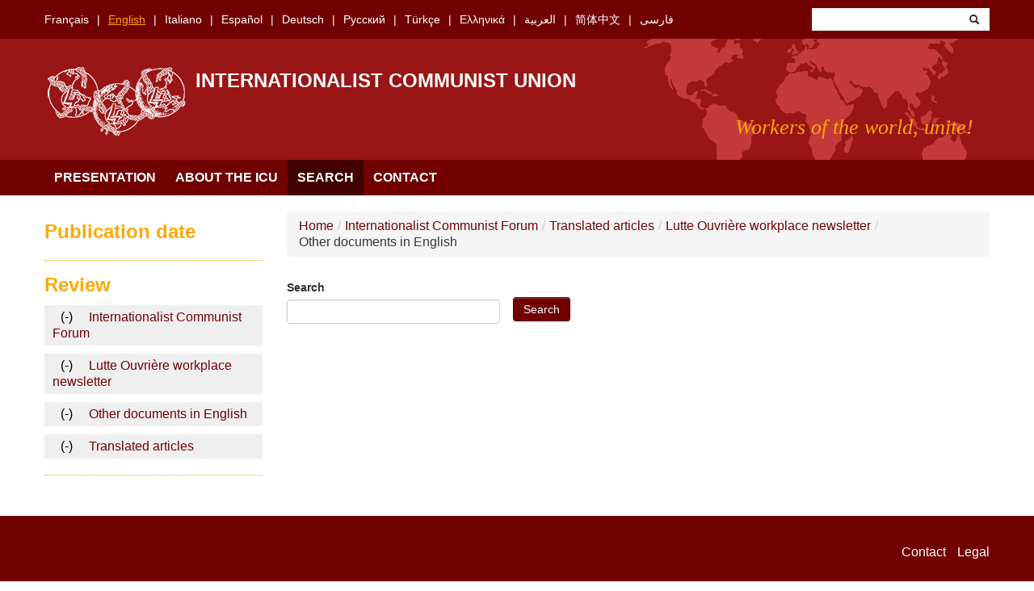

--- FILE ---
content_type: text/html; charset=utf-8
request_url: https://www.union-communiste.org/en/search/texts?f%5B0%5D=field_issue%253Aparent%3A1897&f%5B1%5D=field_issue%253Aparent%3A3612&f%5B2%5D=field_issue%253Aparent%3A3611&f%5B3%5D=field_issue%253Aparent%3A1898&page=6
body_size: 4483
content:
<!DOCTYPE html>
<html lang="en" dir="ltr"
  xmlns:content="http://purl.org/rss/1.0/modules/content/"
  xmlns:dc="http://purl.org/dc/terms/"
  xmlns:foaf="http://xmlns.com/foaf/0.1/"
  xmlns:og="http://ogp.me/ns#"
  xmlns:rdfs="http://www.w3.org/2000/01/rdf-schema#"
  xmlns:sioc="http://rdfs.org/sioc/ns#"
  xmlns:sioct="http://rdfs.org/sioc/types#"
  xmlns:skos="http://www.w3.org/2004/02/skos/core#"
  xmlns:xsd="http://www.w3.org/2001/XMLSchema#">
<head profile="http://www.w3.org/1999/xhtml/vocab">
  <meta charset="utf-8">
  <meta name="viewport" content="width=device-width, initial-scale=1.0">
  <meta http-equiv="Content-Type" content="text/html; charset=utf-8" />
<meta name="Generator" content="Drupal 7 (http://drupal.org)" />
<link rel="shortcut icon" href="https://www.union-communiste.org/sites/all/themes/bootstrap_uci/favicon.ico" type="image/vnd.microsoft.icon" />
  <title>Internationalist Communist Union | Workers of the world, unite!</title>
  <link type="text/css" rel="stylesheet" href="https://www.union-communiste.org/sites/default/files/css/css_lQaZfjVpwP_oGNqdtWCSpJT1EMqXdMiU84ekLLxQnc4.css" media="all" />
<link type="text/css" rel="stylesheet" href="https://www.union-communiste.org/sites/default/files/css/css_0ocYZ2mZ4d-o3QPF1inYJ_GprjmG01kxr9arXLvj68k.css" media="all" />
<link type="text/css" rel="stylesheet" href="https://www.union-communiste.org/sites/default/files/css/css_MnXiytJtb186Ydycnpwpw34cuUsHaKc80ey5LiQXhSY.css" media="all" />
<link type="text/css" rel="stylesheet" href="https://www.union-communiste.org/sites/default/files/css/css_3WnsoZk9WqxR06DBuRBPzTihr5OOc5RaF9PgA3SPFmo.css" media="all" />
<link type="text/css" rel="stylesheet" href="https://www.union-communiste.org/sites/default/files/css/css_CmWqPLBdGIyOgUvOrc6v058tYZ3h0PRM_ww-oXgxONA.css" media="print" />
  <!-- HTML5 element support for IE6-8 -->
  <!--[if lt IE 9]>
    <script src="/sites/all/themes/boostrap_uci/js/html5.js"></script>
  <![endif]-->
  <script>
    var _paq = window._paq = window._paq || [];
    /* tracker methods like "setCustomDimension" should be called before "trackPageView" */
    _paq.push(['trackPageView']);
    _paq.push(['enableLinkTracking']);
    (function() {
      var u="//cdn.lutte-ouvriere.org/";
      _paq.push(['setTrackerUrl', u+'matomo.php']);
      _paq.push(['setSiteId', '6']);
      var d=document, g=d.createElement('script'), s=d.getElementsByTagName('script')[0];
      g.async=true; g.src=u+'matomo.js'; s.parentNode.insertBefore(g,s);
    })();
  </script>
  <script src="https://www.union-communiste.org/sites/default/files/js/js_s5koNMBdK4BqfHyHNPWCXIL2zD0jFcPyejDZsryApj0.js"></script>
<script src="https://www.union-communiste.org/sites/default/files/js/js_iXkU7XwDYs0fPMQo2hV5RiYO5DLAH5qsxc7q67mcNcY.js"></script>
<script src="https://www.union-communiste.org/sites/default/files/js/js_xkMEBqpfHNsdPzHmODrdRkkQ5MIBcUF-3TnRrZn4-wY.js"></script>
<script src="https://www.union-communiste.org/sites/default/files/js/js_go7wbAuU_59k3bdVRgAxcw2BH_NLFPgofwTFdCPLJt4.js"></script>
<script src="https://www.union-communiste.org/sites/default/files/js/js_2eh3REpqAVLSkMqvyDyT3pdDSjUM0rWBj3iR_YdC3zc.js"></script>
<script>jQuery.extend(Drupal.settings, {"basePath":"\/","pathPrefix":"en\/","setHasJsCookie":0,"ajaxPageState":{"theme":"bootstrap_uci","theme_token":"zGo_7rulj5EP_nyR0zEm8SjaJlrWODtLAP2CcBmjS4Y","js":{"sites\/all\/modules\/jquery_update\/replace\/jquery\/1.10\/jquery.min.js":1,"misc\/jquery-extend-3.4.0.js":1,"misc\/jquery-html-prefilter-3.5.0-backport.js":1,"misc\/jquery.once.js":1,"misc\/drupal.js":1,"sites\/all\/modules\/jquery_update\/replace\/ui\/ui\/minified\/jquery.ui.effect.min.js":1,"misc\/form-single-submit.js":1,"sites\/all\/modules\/spamspan\/spamspan.js":1,"sites\/all\/modules\/back_to_top\/js\/back_to_top.js":1,"sites\/all\/modules\/antibot\/js\/antibot.js":1,"sites\/all\/modules\/uci_translation\/facetapi.js":1,"sites\/all\/themes\/bootstrap_uci\/js\/bootstrap-affix.js":1,"sites\/all\/themes\/bootstrap_uci\/js\/bootstrap-alert.js":1,"sites\/all\/themes\/bootstrap_uci\/js\/bootstrap-button.js":1,"sites\/all\/themes\/bootstrap_uci\/js\/bootstrap-carousel.js":1,"sites\/all\/themes\/bootstrap_uci\/js\/bootstrap-collapse.js":1,"sites\/all\/themes\/bootstrap_uci\/js\/bootstrap-dropdown.js":1,"sites\/all\/themes\/bootstrap_uci\/js\/bootstrap-modal.js":1,"sites\/all\/themes\/bootstrap_uci\/js\/bootstrap-tooltip.js":1,"sites\/all\/themes\/bootstrap_uci\/js\/bootstrap-popover.js":1,"sites\/all\/themes\/bootstrap_uci\/js\/bootstrap-scrollspy.js":1,"sites\/all\/themes\/bootstrap_uci\/js\/bootstrap-transition.js":1,"sites\/all\/themes\/bootstrap_uci\/js\/bootstrap-typeahead.js":1},"css":{"modules\/system\/system.base.css":1,"sites\/all\/modules\/date\/date_api\/date.css":1,"sites\/all\/modules\/date\/date_popup\/themes\/datepicker.1.7.css":1,"modules\/field\/theme\/field.css":1,"sites\/all\/modules\/views\/css\/views.css":1,"sites\/all\/modules\/back_to_top\/css\/back_to_top.css":1,"sites\/all\/modules\/ctools\/css\/ctools.css":1,"sites\/all\/themes\/bootstrap_uci\/css\/bootstrap.css":1,"sites\/all\/themes\/bootstrap_uci\/css\/bootstrap-responsive.css":1,"sites\/all\/themes\/bootstrap_uci\/css\/overrides.css":1,"sites\/all\/themes\/bootstrap_uci\/css\/font-awesome.min.css":1,"sites\/all\/themes\/bootstrap_uci\/css\/style.css":1,"sites\/all\/themes\/bootstrap_uci\/css\/print.css":1}},"antibot":{"forms":{"views-exposed-form-search-texts-database-page":{"action":"\/en\/search\/texts","key":"f6b99bce6cc751c6716e2f0b89773e15"},"uci-search-block-form":{"action":"\/en\/2002-11\/il-sostegno-suicida-del-pc-a-kassem-669","key":"008c8388c1e2f8bb556e2f851c447902"}}},"urlIsAjaxTrusted":{"\/en\/search\/texts":true,"\/en\/2002-11\/il-sostegno-suicida-del-pc-a-kassem-669":true},"back_to_top":{"back_to_top_button_trigger":"100","back_to_top_button_text":"Back to top","#attached":{"library":[["system","ui"]]}},"facetapi":{"facets":[{"limit":"5","id":"facetapi-facet-search-apitexts-database-block-created","searcher":"search_api@texts_database","realmName":"block","facetName":"created","queryType":"date","widget":"facetapi_links","showMoreText":"Show more","showFewerText":"Show fewer"},{"limit":20,"id":"facetapi-facet-search-apitexts-database-block-field-issueparent","searcher":"search_api@texts_database","realmName":"block","facetName":"field_issue:parent","queryType":null,"widget":"facetapi_links","showMoreText":"Show more","showFewerText":"Show fewer"}]}});</script>
</head>
<body class="html not-front not-logged-in one-sidebar sidebar-first page-search page-search-texts i18n-en" >
  <div id="skip-link">
    <a href="#main-content" class="element-invisible element-focusable">Skip to main content</a>
  </div>
    <header id="navbar" role="banner" class="navbar">
  <div id="preheader">
        <div class="container">
        <div class="region region-languages">
    <section id="block-uci-languages" class="block block-uci clearfix">

      
  <ul><li class="first"><a href="/fr/search/texts" class="">Français</a></li>
<li><a href="/en/search/texts" class="active active">English</a></li>
<li><a href="/it/search/texts" class="">Italiano</a></li>
<li><a href="/es/search/texts" class="">Español</a></li>
<li><a href="/de/search/texts" class="">Deutsch</a></li>
<li><a href="/ru/search/texts" class="">Русский</a></li>
<li><a href="/tr/search/texts" class="">Türkçe</a></li>
<li><a href="/el/search/texts" class="">Ελληνικά</a></li>
<li><a href="/ar/search/texts" class="">العربية</a></li>
<li><a href="/zh-hans/search/texts" class="">简体中文</a></li>
<li class="last"><a href="/fa/search/texts" class="">فارسی</a></li>
</ul>  
</section> <!-- /.block -->
<noscript>
  <style>form.antibot { display: none !important; }</style>
  <div class="antibot-no-js antibot-message antibot-message-warning messages warning">
    You must have JavaScript enabled to use this form.  </div>
</noscript>
<section id="block-uci-search" class="block block-uci clearfix">

      
  <form class="search-form antibot" action="/antibot" method="post" id="uci-search-block-form" accept-charset="UTF-8"><div><div class="container-inline form-wrapper" id="edit-basic"><div class="control-group form-type-textfield form-item-keys form-item">
<div class="controls"> <input type="text" id="edit-keys" name="keys" value="" size="20" maxlength="255" class="form-text" />
</div></div>
<button class="btn form-submit" id="edit-submit" name="op" value="&lt;i class=&quot;icon-search&quot;&gt;&lt;/i&gt;" type="submit"><i class="icon-search"></i></button>
</div><input type="hidden" name="form_build_id" value="form-CziFH8X0xFI_b8r9SVFHz5sJ5h1HkDXXnIv81_bsmCc" />
<input type="hidden" name="form_id" value="uci_search_block_form" />
<input type="hidden" name="antibot_key" value="" />
</div></form>  
</section> <!-- /.block -->
  </div>
    </div>
      </div>
  <div class="navbar-inner">
    <div class="container">
      <!-- .btn-navbar is used as the toggle for collapsed navbar content -->
      <a class="btn btn-navbar" data-toggle="collapse" data-target=".nav-collapse">
        <span class="icon-bar"></span>
        <span class="icon-bar"></span>
        <span class="icon-bar"></span>
      </a>

              <a class="logo hidden-phone pull-left" href="/en" title="Home">
          <img src="https://www.union-communiste.org/sites/all/themes/bootstrap_uci/logo.png" alt="Home" />
        </a>
      
              <h1 id="site-name">
          <a href="/en" title="Home" class="brand">Internationalist Communist Union</a>
        </h1>
      

              <p class="lead">Workers of the world, unite!</p>
      
    </div>
  </div>
  <div class="navbar-navigation">
    <div class="container">
              <div class="nav-collapse collapse">
          <nav role="navigation">
            <ul class="menu nav"><li class="first"><a href="/en">Presentation</a></li>
<li><a href="/en/about">About the ICU</a></li>
<li><a href="/en/search/texts" class="active">Search</a></li>
<li class="last"><a href="/en/contact">Contact</a></li>
</ul>          </nav>
        </div>
          </div>
  </div>
</header>

<div class="main-container container">

  <header role="banner" id="page-header">
      </header> <!-- /#header -->

  <div class="row-fluid">

          <aside class="span3 " role="complementary">
          <div class="region region-sidebar-first">
    <section id="block-facetapi-n4lwo04lkv4f0v0hs1p7jchkrpplrtmq" class="block block-facetapi clearfix">

        <h2 class="block-title">Publication date</h2>
    
    
</section> <!-- /.block -->
<section id="block-facetapi-0ctds69v3k6eerir4dbzorys9ag8isrn" class="block block-facetapi clearfix">

        <h2 class="block-title">Review</h2>
    
  <ul class="facetapi-facetapi-links facetapi-facet-field-issueparent" id="facetapi-facet-search-apitexts-database-block-field-issueparent"><li class="active leaf first"><div class="link-active"><a href="/en/search/texts" class="facetapi-zero-results facetapi-active">(-) <span class="element-invisible"> Remove Internationalist Communist Forum filter </span></a>Internationalist Communist Forum</div></li>
<li class="active leaf"><div class="link-active"><a href="/en/search/texts" class="facetapi-zero-results facetapi-active">(-) <span class="element-invisible"> Remove Lutte Ouvrière workplace newsletter filter </span></a>Lutte Ouvrière workplace newsletter</div></li>
<li class="active leaf"><div class="link-active"><a href="/en/search/texts" class="facetapi-zero-results facetapi-active">(-) <span class="element-invisible"> Remove Other documents in English filter </span></a>Other documents in English</div></li>
<li class="active leaf last"><div class="link-active"><a href="/en/search/texts" class="facetapi-zero-results facetapi-active">(-) <span class="element-invisible"> Remove Translated articles filter </span></a>Translated articles</div></li>
</ul>  
</section> <!-- /.block -->
  </div>
      </aside>  <!-- /#sidebar-first -->
      

    <section class="span9">  
            <ul class="breadcrumb"><li><a href="/en">Home</a><span class="divider">/</span></li><li><a href="/en/search/texts?f%5B0%5D=field_issue%253Aparent%3A1897" class="active">Internationalist Communist Forum</a><span class="divider">/</span></li><li><a href="/en/search/texts?f%5B0%5D=field_issue%253Aparent%3A1897&amp;f%5B1%5D=field_issue%253Aparent%3A3612" class="active">Translated articles</a><span class="divider">/</span></li><li><a href="/en/search/texts?f%5B0%5D=field_issue%253Aparent%3A1897&amp;f%5B1%5D=field_issue%253Aparent%3A3612&amp;f%5B2%5D=field_issue%253Aparent%3A3611" class="active">Lutte Ouvrière workplace newsletter</a><span class="divider">/</span></li><li>Other documents in English</li></ul>      <a id="main-content"></a>
                                                              
<div class="view view-search-texts-database view-id-search_texts_database view-display-id-page view-dom-id-980220a67fcd75f859fc543cbb3a00cc">
        
      <div class="view-filters">
      <noscript>
  <style>form.antibot { display: none !important; }</style>
  <div class="antibot-no-js antibot-message antibot-message-warning messages warning">
    You must have JavaScript enabled to use this form.  </div>
</noscript>
<form class="antibot" action="/antibot" method="get" id="views-exposed-form-search-texts-database-page" accept-charset="UTF-8"><div><div class="views-exposed-form">
  <div class="views-exposed-widgets clearfix">
          <div id="edit-search-api-views-fulltext-wrapper" class="views-exposed-widget views-widget-filter-search_api_views_fulltext">
                  <label for="edit-search-api-views-fulltext">
            Search          </label>
                        <div class="views-widget">
          <div class="control-group form-type-textfield form-item-search-api-views-fulltext form-item">
<div class="controls"> <input type="text" id="edit-search-api-views-fulltext" name="search_api_views_fulltext" value="" size="30" maxlength="128" class="form-text" />
</div></div>
        </div>
              </div>
                    <div class="views-exposed-widget views-submit-button">
      <button class="btn-primary btn btn-primary form-submit" id="edit-submit-search-texts-database" name="" value="Search" type="submit">Search</button>
<input type="hidden" name="antibot_key" value="" />
    </div>
      </div>
</div>
</div></form>    </div>
  
  
  
  
  
  
  
  
</div>    </section>

      

    
  </div>
</div>
<footer class="footer">
  <div class="container">
    <ul class="menu nav"><li class="first"><a href="/en/contact">Contact</a></li>
<li class="last"><a href="/en/legal">Legal</a></li>
</ul>  </div>
</footer>
  </body>
</html>
